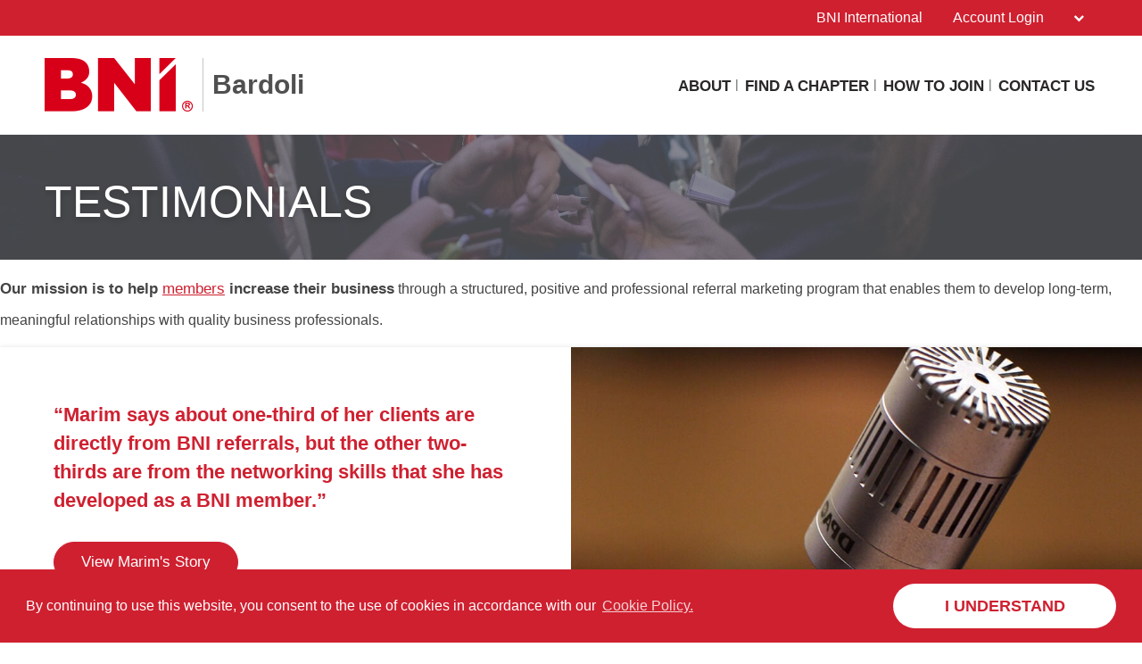

--- FILE ---
content_type: text/css
request_url: https://scion-social.com/regional.css
body_size: 6475
content:
.memberContactDetails {
    display: none !important;
}
ul.memberContactInfo {
    display: none;
}
.ifrm iframe {
    height: 600px;
}
.abt-iframes iframe {
    height: 360px;
}
.col-md-5.frm-stl {
    width: 33% !important;
    background-color: #f2f2f2 !important;
    margin-left: 20px;
    box-shadow: 15px 15px 19px -16px #000;
    border-top: 5px solid #cf2030;
}
.desktop-view{
    display:block !important;
}
.mobile-view{
    display:none !important;
}


.testimonial-new-sec h1 {
    text-align: center;
    color: #cf2030;
    margin-bottom: 0px;
    padding-bottom: 0px;
}

.testimonial-new-sec .lineCenter {
    margin-bottom: 10px;
}
.lineCenter {
    width: 100px;
    height: 4px;
    background: #cf2030;
    margin: 0px auto 30px;
}

.video-testi iframe {
    border: 3px solid #cf2030 !important;
    padding: 5px;
    margin-bottom: 20px;
    box-shadow: 15px 15px 19px -16px #000;
    background: #fff;
}
.ranchi-testimonial .two-col-form{
    height: 840px;
}

.noida-testimonial .two-col-form{
    height: 550px;
}
.noida-testimonial .testimonial-box {
    height: 550px;
}
.noida-testimonial .col-xs-6 {
    margin-right: 3%;
}
.mumbaiwest-testimonial .two-col-form{
    height: 650px;
}
.mumbaiwest-testimonial .testimonial-box {
    height: 650px;
}
.mumbaiwest-testimonial .col-xs-6 {
    margin-right: 3%;
}

.mumbaiwest-testimonial .testimonial-box.mw-lng {
    height: 930px;
}
.mumbaine-testimonial .two-col-form{
    height: 500px;
}
.mumbaine-testimonial .testimonial-box {
    height: 500px;
}
.mumbaine-testimonial .col-xs-6 {
    margin-right: 3%;
}
.delhicentral-testimonial .two-col-form{
    height: 540px;
}
.delhicentral-testimonial .testimonial-box {
    height: 540px;
}
.delhicentral-testimonial .col-xs-6 {
    margin-right: 3%;
}
.delhiwest-testimonial .two-col-form{
    height: 540px;
}
.delhiwest-testimonial .testimonial-box {
    height: 540px;
}
.delhiwest-testimonial .col-xs-6 {
    margin-right: 3%;
}
.baroda-testimonial .testimonial-box {
    height: 620px;
}
.baroda-testimonial .two-col-form{
    height: 620px;
}
.baroda-testimonial .col-xs-6 {
    margin-right: 3%;
}
.bhubaneswar-testimonial .testimonial-box {
    height: 550px;
}
.bhubaneswar-testimonial .two-col-form{
    height: 550px;
}
.bhubaneswar-testimonial .col-xs-6 {
    margin-right: 3%;
}
.nagpur-testimonial .testimonial-box {
    height: 700px;
}
.nagpur-testimonial .two-col-form{
    height: 700px;
}
.nagpur-testimonial .col-xs-6 {
    margin-right: 3%;
}
.chennaia-testimonial .testimonial-box {
    height: 550px;
}
.chennaia-testimonial .two-col-form{
    height: 550px;
}
.chennaia-testimonial .col-xs-6 {
    margin-right: 3%;
}

.chennaib-testimonial .testimonial-box {
    height: 550px;
}
.chennaib-testimonial .two-col-form{
    height: 550px;
}
.chennaib-testimonial .col-xs-6 {
    margin-right: 3%;
}

.erode-testimonial .testimonial-box {
    height: 650px;
}
.erode-testimonial .two-col-form{
    height: 650px;
}
.erode-testimonial .col-xs-6 {
    margin-right: 3%;
}
.karur-testimonial .testimonial-box {
    height: 550px;
}
.karur-testimonial .two-col-form{
    height: 550px;
}
.karur-testimonial .col-xs-6 {
    margin-right: 3%;
}


.kalyandombivali-testimonial .testimonial-box {
    height: 660px;
}
.kalyandombivali-testimonial .two-col-form{
    height: 660px;
}
.kalyandombivali-testimonial .col-xs-6 {
    margin-right: 3%;
}
.kolhapur-testimonial .testimonial-box {
    height: 550px;
}
.kolhapur-testimonial .two-col-form{
    height: 550px;
}
.kolhapur-testimonial .col-xs-6 {
    margin-right: 3%;
}
.jaipurnorth-testimonial .testimonial-box {
    height: 560px;
}
.jaipurnorth-testimonial .two-col-form{
    height: 560px;
}
.jaipurnorth-testimonial .col-xs-6 {
    margin-right: 3%;
}


.gurgaon-testimonial .testimonial-box {
    height: 900px;
    margin: 2px -35px 24px 28px;
}

.gurgaon-testimonial .col-xs-6 {
    margin-right: -17px;
    margin-left: -40px;
    width: 57%;
}

.gurgaon-testimonial .two-col-form {
    height: 900px;
}
.gurgaon-testimonial .two-col-form {
    width: 33% !important;
    background-color: #fff !important;
    margin-left: 80px;
    box-shadow: 15px 15px 19px -16px #000;
    border-top: 5px solid #cf2030;
}
.guntur-testimonial .testimonial-box {
    height: 540px;
}
.guntur-testimonial .two-col-form{
    height: 540px;
}

 
.guntur-testimonial .col-xs-6 {
    margin-right: 3%;
}
.cochin-testimonial .testimonial-box {
    height: 630px;
}
.cochin-testimonial .two-col-form{
    height: 630px;
}
.cochin-testimonial .col-xs-6 {
    margin-right: 3%;
}

.hyd-testimonial .two-col-form.frm-mgn {
    height: 550px;
}

.hyd-testimonial .testimonial-box {
    height: 550px;
}
.hubli-testimonial .two-col-form.frm-mgn {
    height: 550px;
}

.hubli-testimonial .testimonial-box {
    height: 550px;
}

.mumbaiwest1-testimonial .two-col-form.frm-mgn {
    height: 500px;
}

.mumbaiwest1-testimonial .testimonial-box {
    height: 500px;
    margin-right: 15px;
}


.mumbaiwest2-testimonial .two-col-form.frm-mgn {
    height: 690px;
}

.mumbaiwest2-testimonial .testimonial-box {
    height: 690px;
    margin-right: 15px;
}
.gurgaon2-testimonial .testimonial-box {
    height: 665px;
    margin-right: 60px;
    margin-left: 60px;
}

.gurgaon2-testimonial .two-col-form.frm-mgn {
    height: 820px;
}
.gurgaon1-testimonial .testimonial-box {
    height: 930px;
    margin-right: 15px;
}
.gurgaon1-testimonial .two-col-form.frm-mgn {
    height: 930px;
}




.bng-testimonial .two-col-form{
    height: 720px;
}

.row.testimonial-new-sec .two-col-form {
    width: 42% !important;
    background-color: #fff !important;
    
    margin-left: 80px;
    box-shadow: 15px 15px 19px -16px #000;
    border-top: 5px solid #cf2030;
}

.ranchi-testimonial .testimonial-box {
    height: 840px;
}

.bng-testimonial .testimonial-box {
    height: 720px;
}

.row.testimonial-new-sec {
    padding-top: 6% !important;
    padding-bottom: 6% !important;
    margin: -2% 0px 0px !important;
}
.row.testimonial-new-sec .col-md-4{
    width: 32% !important;
    background-color: #fff !important;
    height: 650px;
    margin-left: 20px;
    box-shadow: 15px 15px 19px -16px #000;
    border-top: 5px solid #cf2030;
}
.testimonial-box {
    background: #FBFBFE;
    position: relative;
    z-index: 2;
    text-align: center;
    padding-bottom: 30px;
    box-shadow: 15px 15px 19px -16px #000;
    border-top: 5px solid #cf2030;
}
.testimonial-new-sec {
    background: #f2f2f2;
}
.testimonial-new-sec .col-xs-4 {
    width: 32%;
    margin-right: 0px;
}
.testimonial-box {
    height: 650px;
}
.ahmedabadh-testimonial .testimonial-box {
    height: 650px;
}
.ahmedabadh-testimonial .testimonial-box {
    background: #FBFBFE;
    position: relative;
    z-index: 2;
    text-align: center;
    padding-bottom: 30px;
    box-shadow: 15px 15px 19px -16px #000;
    border-top: 5px solid #cf2030;
}

.suratsouth-testimonial .testimonial-box {
    height: 650px;
}
.suratsouth-testimonial .testimonial-box {
    background: #FBFBFE;
    position: relative;
    z-index: 2;
    text-align: center;
    padding-bottom: 30px;
    box-shadow: 15px 15px 19px -16px #000;
    border-top: 5px solid #cf2030;
}
.kolkatacbda-testimonial .testimonial-box {
    height: 900px;
}

.kolkatacbda-testimonial .testimonial-box {
    background: #FBFBFE;
    position: relative;
    z-index: 2;
    text-align: center;
    padding-bottom: 30px;
    box-shadow: 15px 15px 19px -16px #000;
    border-top: 5px solid #cf2030;

}

.testimonial-img-box {
    padding: 30px 0px 15px;
    text-align:center;
}
.testimonial-img-box img {
    width: 130px;
}

@media (max-width:768px){
.testimonial-new-sec .col-xs-3 {width:100%}
.testimonial-new-sec .col-xs-6 {width:100%}
.video-testi iframe {
    border: 3px solid #cf2030 !important;
    padding: 5px;
    margin-bottom: 40px;
    box-shadow: 15px 15px 19px -16px #000;
    background: #fff;
    width: 100%;
    height: 186px;
}
.testimonial-box {
    height: auto !important;
}

.two-col-form{
    height: auto !important;
}

.row.testimonial-new-sec .two-col-form {
    width: 100% !important;
    background-color: #fff !important;
    box-shadow: 15px 15px 19px -16px #000;
    border-top: 5px solid #cf2030;
    margin-top: 68px !important;
    margin-left: 0px !important;
    padding-left: 30px !important;
}
}



.testimonial-text-box {
    padding: 0px 45px 20px;
    text-align:center;
}
.testimonial-name-box {
    text-align: center;
    color: #cf2030;
    font-size: 20px;
    font-weight: bold;
}
.testimonial-region-box {
    text-align: center;
    color: #cf2030;
}
.last-rw-border{
    border: 5px solid #cf2030 !important;
    background: #efefef !important;
}
.last-rw-border .last-rw-colmn{
    margin-left: -54px;
}
.wysiwyg.col-xs-12.col-sm-12.col-md-12 {
    padding-left: 0px;
    padding-right: 0px;
}
.mission-text {
    background: #fff;
    border-radius: 100%;
    padding: 100px 80px;
    text-align: center;
    margin: 0px 50px;
    height: 500px;
}
.mission-row {
    background-image: url(https://online.bni-india.in/bni-india-new-cms/image/BNI_India-Dark-IMG.jpg);
    background-size: cover;
    padding: 60px 40px;
}
.miss-con {
    text-align: center;
    font-size: 22px !important;
    line-height: 29px !important;
    color: #444;
}
.mission-text h1:after {
    display: none;
}
.empty-space-sec {
    height: 50px;
}

header .bottomRow .holder .colNav ul li a {
    font-size: 17px !important;
    line-height: 27px !important;
    padding: 14px 0 0 !important;
}
header .bottomRow .holder .colNav ul li:after {
    padding-top: 15px !important;
}
.widgetSlider+.widgetPageHeader h1{
    display: none !important;
}

.blockImg {
    position: relative;
    padding: 30px 30px 0;
}
.blockImg div {
    width: 0;
    height: 0;
    border-top: 200px solid #cf2030;
    border-bottom: 0 solid transparent;
    border-right: 200px solid transparent;
    position: absolute;
    top: 0;
    left: 0;
    z-index: 1;
}
.blockImg span {
    width: 0;
    height: 0;
    border-top: 200px solid #cf2030;
    border-bottom: 0 solid transparent;
    border-right: 200px solid transparent;
    position: absolute;
    top: 0;
    left: 0;
    z-index: 1;
}
.blockImg img {
    width: 100%;
    height: auto;
    position: relative;
    z-index: 9;
    box-shadow: 15px 15px 19px -16px #000;
}
.grow-business-text {
    margin-top: 90px;
}
.grow-business-text h1 {
    color: #cf2030;
    margin-bottom: -15px;
}

.widgetSlider .carousel .carousel-inner .item .slide .opacityDiv .holder .sliderTxtContent a.invitedLink {
    display: none !important;
    color: #fff !important;;
    background: #cf2030 !important;
    border: 2px solid #cf2030 !important;
}
.core-list .row {
    margin-bottom: 20px;
}
.core-values {
    border-bottom-width: 40px !important;
    padding-top: 75px !important;
	padding-bottom:30px;
}
.core-list .row {
    margin-bottom: 20px;
}
.numb img {
    width: 100px;
}
.numb-txt {
    padding-left: 20px;
}



h2, h3, h4 {
    color: #cf2030 !important;
}
h1:after, h2:after, h3:after, h4:after{
    display:none;
}

.widgetProfile .rowProfileDetail .contactCol p {
    display: none;
}
.fac-txt{
    padding: 20px 4% !important;
}
/*.widgetTextColumns p.legend a {
    display: none !important;
}*/
.widgetChapterDetail .holder .rowDetail .numberLink span {
    display: none!important;
}

/*table#chapterListTable {
    display: none !important;
}
.dataTables_filter {
    display: none !important;
}
.dataTables_paginate {
    display: none !important;
}*/
/*.chapterLeadershipRow {*/
/*    display: none !important;*/
/*}*/
.dataTables_info {
    display: none !important;
}

.avdance-btn-hide {
  display: none !important;
}
#chapterListTable bdi {
    display: none;
}
table#chapterListTable bdi {
    display: none;
}
.inside p i {
    display: none;
}
.inside p bdi {
    display: none;
}
.intro-sec-btn {
    padding: 0px;
    margin-left: 6%;
    margin-top: -8%;
    z-index: 9999999;
    position: relative;
}
iframe {
    border: 0px !important;
    width:100% !important;
}

        .testimonial-desc{
            border-right: 4px solid #800000;
            box-shadow: 5px 5px 10px rgba(0, 0, 0, 0.1);
            padding: 30px 30px 30px 30px;
            margin: 0 15px 30px 15px;
            overflow: hidden;
            position: relative;
        }

      .testimonial{
            border-right: 4px solid #800000;
            box-shadow: 5px 5px 10px rgba(0, 0, 0, 0.1);
            padding: 30px 30px 30px 130px;
            margin: 0 15px 30px 15px;
            overflow: hidden;
            position: relative;
        }
		          .testimonial:before, .testimonial-desc:before{
            content: "";
            position: absolute;
            bottom: -4px;
            left: -17px;
            border-top: 25px solid #800000;
            border-left: 25px solid transparent;
            border-right: 25px solid transparent;
            transform: rotate(45deg);
        }
        .testimonial:after, .testimonial-desc:after{
            content: "";
            position: absolute;
            top: -4px;
            left: -17px;
            border-top: 25px solid #800000;
            border-left: 25px solid transparent;
            border-right: 25px solid transparent;
            transform: rotate(135deg);
        }
        .testimonial .pic, .testimonial-desc .pic{
            display: inline-block;
            width: 80px;
            height: 80px;
            border-radius: 50%;
            overflow: hidden;
            position: absolute;
            top: 60px;
            left: 20px;
        }
        .testimonial .pic img{
            width: 100%;
            height: auto;
        }
        .testimonial .description{
            font-size: 15px;
            letter-spacing: 1px;
            color: #6f6f6f;
            line-height: 25px;
            margin-bottom: 15px;
        }
        .testimonial .title{
            display: inline-block;
            font-size: 20px;
            font-weight: 700;
            text-transform: uppercase;
            letter-spacing: 1px;
            color: #800000;
            margin: 0;
        }
        .testimonial .post{
            display: inline-block;
            font-size: 17px;
            color: #800000;
            font-style:italic;
        }
      
@media only screen and (max-width: 767px){
    .mobile-view {
    display: block !important;
}
.desktop-view {
    display: none !important;
}
.cta-flt p.cc-theme-classic {
    text-align: center !important;
}
a.mobileMenuIcon {
    margin-top: -27px !important;
}
.col-xs-6.grow-business-text h1 {
    padding-bottom: 30px !important;

}

.fa-navicon:before, .fa-reorder:before, .fa-bars:before {
    font-size: 30px !important;
}
.widgetSlider .carousel .carousel-inner .item .slide .opacityDiv .holder .sliderTxtContent h4 a {
    font-size: 23px !important;
    line-height: 32px !important;
    margin-bottom: 0px !important;
    color: #000;
    text-align: left;
}
.widgetSlider .carousel .carousel-inner .item .slide .opacityDiv .holder .sliderTxtContent {
    top: 40% !important;
    width: 50% !important;
    left: 4% !important;
    margin: 0px;
}
.col-xs-12.col-sm-6.col-md-6.wh-knw {
    margin-top: -30px !important;
}
.wh-knw1{
    padding-top: 0px !important;
    padding-bottom: 0px !important;
    padding-right: 0px !important;
    padding-left: 0px !important;
    margin-left: 0px !important;
}
.wh-knw1 iframe {
    width: 94% !important;
    margin: auto !important;
    padding-left: 7% !important;
}
.halnhalf-sec1 {
    padding: 25px 20px !important;
}
.widgetTextColumns h2 {
    line-height: 36px !important;
}
.testimonial-new-sec .col-xs-4 {
    width: 100%;
    margin-right: 0px;
}
.tirunelveli-testimonial .col-xs-4 {
    margin-top: 50px !important;
}
.testimonial-2h {
    margin-right: 0px !important;
    margin-left: 0px !important;
    margin-top: 7% !important;
}
.row.testimonial-new-sec .col-md-4 {
    width: 95% !important;
    margin-left: 2% !important;
    margin-top: 7% !important;
    height: 550px !important;
}
/*.halnhalf-sec1 h1 {*/
/*    text-align: center !important;*/
/*}*/
.row.last-rw-border {
    width: 100% !important;
}
.frm-mgn{
    margin-left: -8% !important;
}
.last-rw-border .col-md-4{
    width: 100% !important;
}
.mob-padding {
    margin-top: 30px;
}
.empty-space-sec1, .empty-space-sec {
    display: none;
}
.row.halnhalf-sec1 .col-xs-6 {
    width: 100%;
}
.blockImg {
    padding: 15px 15px 0 !important;
}
.blockImg div {
    border-top-width: 140px !important;
    border-right-width: 140px !important;
}
.grow-business-text {
    margin-top: 30px !important;
}

            .testimonial{
                padding: 20px;
                text-align: center;
            }
            .testimonial .pic{
                display: block;
                position: static;
                margin: 0 auto 15px;
            }
        }
.widgetTextColumns {
clear: both;
display: block;
margin: 0;
padding: 0px 0 !important;
overflow: hidden;
background-color: #fff;
}

.aligncenter {
display: block;
margin-right: auto !important;
margin-left: auto;
}

.widgetTextColumns p {
   
    color: #444444 !important;
    
}

.widgetFindChapterBox+.widgetPageHeader h1 {
    color: #000;
    margin-top: 20px !important;
}


.icon-80 {
width: 80px;
height: 80px;
margin-bottom: 35px;
}

.icon-100 {
width: 100px;
height: 100px;
margin-bottom: 15px;
}

#contactUs {
display: none;
}

.contentArea .row{padding:0px 0px !important;}

#form-name-field::-webkit-input-placeholder::after {
    display:block;
    content:"Line 2\A Line 3";
}

#form-name-field::-moz-input-placeholder::after {
    display:block;
    content:"Line 2\A Line 3";
}

#form-name-field::-o-input-placeholder::after {
    display:block;
    content:"Line 2\A Line 3";
}


.benefit-box {
padding: 30px 13px;
height: 320px;
background: #f7f7f7;
margin: 0px 10px 10px;
}

.cta-dark {
background: #cf2030;
padding: 20px 10px;
margin-top: 30px;
}
.cc-theme-classic .cc-btn {
    color: #cf2030 !important;
    width: 250px;
    height: 50px;
    font-weight: 600 !important;
    background: #fff;
    font-size: 18px !important;
    text-decoration: none !important;
    text-transform: uppercase;
    padding-top: 11px;
    border-radius: 30px !important;
}
.intro-sec-btn .cc-btn {
    color: #fff !important;
    font-size: 16px !important;
    width: 200px !important;
}

.cta-row:after{clear: both !important;}

.clear{clear:both !important;}

.stats-rws{
    margin: 0px 90px 0px !important;
}
.stats-rws h4{
    color: #cf2030;
    font-size: 4.5rem;
    line-height: 3.2rem;
    font-weight: 600;
}
.stats-rws p{
    color: #cf2030;
    font-size: 17px !important;
    line-height: 27px;
    font-weight: 400;
    
    
}
/*------------------------------- About -------------------------------------*/
.ph-ms {
height: 310px;
padding: 20px;
background-color: #fbfbfb;
border-left-color: #efefef;
border-left-style: solid;
border-right-color: #efefef;
border-right-style: solid;
border-top-color: #efefef;
border-top-style: solid;
border-bottom-color: #efefef;
border-bottom-style: solid;
margin-bottom:20px;
}
.icon-holder h2 {
padding-left: 107px;
color: #631833;
line-height: 30px;
padding-bottom: 30px;
margin-top: 0px;
padding-top: 35px;
background-position: 0 0;
background-repeat: no-repeat;
background-size: 19%;
}
.philoshpy h2 {
background-image: url(https://online.bni-india.in/bni-india-new-cms/image/Atoms.png);
background-position: 0 0;
background-repeat: no-repeat;
background-size: 19%;
}
.mission h2 {
background-image: url(https://online.bni-india.in/bni-india-new-cms/image/Objective.png) !important;
background-size: 19%;
}

.know-box {
border-right: 1px solid #dedede;
padding: 0px 20px;
height: 200px;
}
.row.custom-box {
box-shadow: 0px 0px 20px rgba(0, 1, 1, 0.11);
background: #fff;
margin: 60px 60px;
padding: 30px 10px 50px !important;
}

.row.custom-box1 {
box-shadow: 0px 0px 50px rgba(0, 1, 1, 0.11);
background: #fff;
    margin: 0px 60px 40px;
    padding: 30px 10px 50px !important;
}

@media (max-width: 650px){
    .row.testimonial-new-sec .frm-mgn iframe {
    text-align: center;
    margin-left: -7%;
}
    .mission-row {
    padding: 30px 10px !important;
}
.mission-text {
background: #fff;
    border-radius: 50%;
    padding: 50px 20px;
    text-align: center;
    margin: 0px 0px;
    height: 360px;
}
.miss-con {
    text-align: center;
    font-size: 15px !important;
    line-height: 26px !important;
    color: #444;
    width: 90%;
    margin-left: 4%;
}
     .abt-iframes iframe {
height: 670px !important;
}
     .home-iframes iframe {
height: 900px !important;
}
.col-md-5.frm-stl {
    width: 100% !important;
}
.expect-sec .col-md-6 {
    margin-left: 2% !important;
}
}

@media (min-width:651px) and (max-width: 734px) { 
    .col-md-5.frm-stl {
    width: 100% !important;
    }
    .expect-sec .col-md-6 {
    margin-left: 2% !important;
}
    .mission-row {
    padding: 30px 10px !important;
}
.mission-text {
background: #fff;
    border-radius: 50%;
    padding: 50px 20px;
    text-align: center;
    margin: 0px 0px;
    height: 360px;
}
.miss-con {
    text-align: center;
    font-size: 15px !important;
    line-height: 26px !important;
    color: #444;
    width: 90%;
    margin-left: 4%;
}
     .abt-iframes iframe {
height: 600px !important;
}
.home-iframes iframe {
height: 700px !important;
}
}

@media (max-width: 736px){
    .ifrm iframe {
    height: 1603px !important;
}
   
    .tp-mgn{
        margin-top:0% !important;
    }
    
.col-xs-5, .col-sm-5, .col-md-5 .col-xs-6, .col-sm-6, .col-md-6 .col-xs-7 .col-sm-7 .col-md-7, .col-xs-5, .col-sm-5, .col-md-5{
    width:100% !important;
    padding-left: 20px;
    padding-right: 20px;
}    
.mobile-minsmgn{
    margin: 0px 0px !important;
}
.widgetTextColumns h1 {
    padding: 15px 0 5px !important;
    font-size: 25px !important;
    line-height: 34px !important;
}
.stats-rws {
    margin: 0px 0px 0px !important;
}
.stats-rws .boxes{
    width: 100% !important;
    border-bottom: 1px solid #cecece !important;
    border-right: 0px solid !important;
    padding-bottom: 20px !important;
}
.stats-rws h4{
    color: #cf2030 !important;
    font-size: 4rem;
    line-height: 2.2rem;
    margin-bottom:15px !important;
    font-weight: 600;
}
.widgetPageHeader {
    padding: 25px 0 !important;
}
.txt-cntr{
    text-align:center !important;
}
.widgetTextColumns {
    padding: 0px 0 !important;
}
.cta-flt{
    float:none !important;
}
.cta-dark .txt-cntr{
    font-size: 18px !important;
    padding-bottom: 20px !important;
    margin: auto;
    float: none;
}
.page .holder {
    padding: 0 0px !important;
}
.mob-ststs {
    margin: 11px 22px 40px !important;
    margin-top: -4px !important;
}
.home-intro{
    padding: 0px 20px !important;
    margin-top: 20px !important;
}
div#get-invited {
    margin-left: -10px;
}
    .col-xs-7.col-sm-7.col-md-7.col-wdth {
    padding: 0px 25px !important;
    width:100% !important;
}
.frm-stl{
    margin-left: 0% !important;
    margin-top: 30px !important;
}
.widgetBanners {
    padding: 80px 20px !important;
}
.widgetFindChapterBox+.widgetPageHeader h1{
    text-align:center !important;
}
.rw-wdth{
    width: 90%;
    margin-left: 5% !important;
    margin-right: 5% !important;
}
.rw-wdth1{
    width: 90% !important;
    margin-left: 5% !important;
    margin-right: 5% !important;
    padding-left:5px !important;
}
.col-xs-12.col-sm-6.col-md-6.intro-sec {
    padding: 0px 2em !important;
}
.intro-sec-btn {
    margin-bottom: 40px !important; 
}
.text-holder{
padding-left: 0px !important;
    padding-top: 20px !important;
}
.ph-ms {
    height: 100% !important;
    margin-bottom: 20px;
}
.row.custom-box1 {
    margin: 10px 10px !important;
}
.know-box {
    border-right: 0px solid #dedede;
    border-bottom: 1px solid #dedede;
    padding: 30px 20px;
    height: 100%;
    width: 100%;
}
.col-md-3.no-brdr {
    padding-top: 20px;
}
.col-xs-12.col-sm-6.col-md-6.wh-knw1 img{
    margin-top: -30px !important;
}
}
@media (min-width:737px) and (max-width: 900px) { 
    .col-md-5.frm-stl {
    width: 63% !important;
    text-align: center !important;
    margin-left: 20% !important;
    margin-top: 5% !important;
}
.row.custom-box1 {
    margin: 50px 60px !important;
    padding: 30px 10px 50px !important;
}
.row.custom-box1 h1 {
    padding-bottom: 0px !important;
}
    .mission-row {
    padding: 30px 10px !important;
}
.mission-text {
background: #fff;
    border-radius: 50%;
    padding: 50px 20px;
    text-align: center;
    margin: 0px 0px;
    height: 370px;
    width: 55%;
}
.miss-con {
    text-align: center;
    font-size: 15px !important;
    line-height: 26px !important;
    color: #444;
    width: 90%;
    margin-left: 4%;
}
        .tp-mgn{
        margin-top:1% !important;
    }
.abt-iframes iframe {
height: 635px !important;
}
.home-iframes iframe {
height: 660px !important;
}
.intro-sec-btn {
    margin-left: 2% !important;
}
    
    .intro-sec {
padding: 0px 0.5em !important;
}
.col-xs-12.col-sm-6.col-md-6.intro-sec p {
line-height: 21px !important;
font-size: 15px !important;
padding-right: 20px;
padding-top: 10px !important;
}
    .home-intro{
    margin-top: 25px !important;
}
.cta-flt{
    float:none !important;
}
.txt-cntr{
    text-align:center !important;
}
.cta-dark .txt-cntr{
    padding-bottom: 20px !important;
    margin-top: -10px;
    width: 100%;
}
 .col-wdth{
        width:98% !important;
    }
    .col-xs-7.col-sm-7.col-md-7.col-wdth {
    padding: 0px 25px !important;
}
.frm-stl{
    margin: auto !important;
    text-align: center !important;
    width: 52% !important;
    float: left !important;
    margin-left: 0% !important;
    margin-top: 0% !important;
}
.col-md-6.rw-wdth1{
    width: 95% !important;
    margin-right: 0%!important;
    margin-top: 0%!important;
    margin-left: 1%!important;
}
.widgetFindChapterBox+.widgetPageHeader h1{
    text-align:center !important;
}
.stats-pdng{
    margin-top:30px !important;
}
.stats-rws h4{
    font-size: 4rem !important;
    line-height: 4.2rem;
    font-weight: 600;
}
.rt-brdr{
    border-right: 0px solid #cecece !important;
    border-bottom: 1px solid #cecece !important;
}
.rt-brno{
    border-right: 0px solid #cecece !important;
    border-bottom: 1px solid #cecece !important;
}
.rt-br{
    border-right: 0px solid #cecece !important;
    border-bottom: 1px solid #cecece !important;
}
.no-brdr{
    border-right: 0px solid #cecece !important;
    border-bottom: 0px solid #cecece !important;
        padding-top: 20px !important;
}
.rt-br {
    width: 100% !important;
}
.know-box {
      padding: 20px 20px !important;
}
.stats-rws {
    margin: 0px 40px 0px !important;
}
.mobile-minsmgn{
    margin: 0px 0px !important;
}
    .ph-ms {
    height: 350px !important;
}
}

@media (min-width:768px){
    .stats{padding-top:128px}

}

.__home__ .stats{padding-top:10px}

@media (min-width: 992px){
    
    .ranchi-testimonial .testimonial-box, .ranchi-testimonial .two-col-form {
    height: 850px !important;
}
.tirunelveli-testimonial .testimonial-box{
    height: 680px !important;
}
.tirunelveli-testimonial .two-col-form, .tirunelveli-testimonial .thiru .testimonial-box {
    height: 570px !important;
}
.kolkatacbda-testimonial .col-md-4{
    height: 900px !important;
}
.ranchi-testimonial .col-xs-4 {
        width: 33.33% !important;
}
.tirunelveli-testimonial .col-xs-4 {
    width: 33.33% !important;
}
.secunderabad-testimonial .two-col-form{
    height: 550px;
}
.secunderabad-testimonial .testimonial-box {
    height:550px;
}
.secunderabad-testimonial .col-xs-6 {
    margin-right: 3%;
}
.pondicherry-testimonial .two-col-form{
    height: 550px;
}
.pondicherry-testimonial .testimonial-box {
    height:550px;
}
.pondicherry-testimonial .col-xs-6 {
    margin-right: 3%;
}
.punewest-testimonial .two-col-form{
    height: 650px;
}
.punewest-testimonial .testimonial-box {
    height: 650px;
}
.punewest-testimonial .col-xs-6 {
    margin-right: 3%;
}
.surathnorth-testimonial .two-col-form{
    height: 550px;
}
.suratnorth-testimonial .testimonial-box {
    height:550px;
}
.suratnorth-testimonial .col-xs-6 {
    margin-right: 3%;
}
.varnasi-testimonial .two-col-form{
    height: 550px;
}
.varnasi-testimonial .testimonial-box {
    height:550px;
}
.varnasi-testimonial .col-xs-6 {
    margin-right: 3%;
}
.valsad-testimonial .two-col-form{
    height: 550px;
}
.valsad-testimonial .testimonial-box {
    height:550px;
}
.valsad-testimonial .col-xs-6 {
    margin-right: 3%;
}
.thrissur-testimonial .two-col-form{
    height: 550px;
}
.thrissur-testimonial .testimonial-box {
    height:550px;
}
.thrissur-testimonial .col-xs-6 {
    margin-right: 3%;
}
.trichy-testimonial .two-col-form{
    height: 550px;
}
.trichy-testimonial .testimonial-box {
    height:550px;
}
.trichy-testimonial .col-xs-6 {
    margin-right: 3%;
}

    
.sliderTxtContent {
    width: 45% !important;
    top: 42% !important;
    margin: 0px !important;
    left: 5%;
}
.sliderTxtContent h4 a {
    font-size: 45px !important;
    margin-bottom: 20px !important;
    text-align: left;
    color: #000 !important;
    line-height: 65px !important;
    text-transform: none !important;
    text-shadow: none !important;
}
    
.mob-stas-view{
    display:block !important;
}
.stats-rws{
    padding: 0 0px !important;
}    
    
    .col-md-3.benefit-box {
width: 23.333%;    border: 2px solid #e8e8e8;
}
.widgetPageHeader {
    padding: 40px 50px 15px 50px !important;
}
.page .holder {
    padding: 0 0px;
}

.widgetPageHeader h1 {
    font-size: 50px;
    line-height: 60px;
    font-weight: 300;
        text-transform: uppercase !important;
}
.row {
    margin-right: -15px;
    margin-left: -15px;
    padding: 0 70px !important;
}

.stats__stat:nth-child(4n+1) {
    clear: both;
}

.stats__stat {
    float: left;
    width: calc(100% / 4 - (4 - 1) * 0px / 4 - .1px) !important;
    margin-top: 0;
    margin-right: 0;
}
}
@media (min-width:900px) and (max-width: 1100px) { 
    .col-md-6.rw-wdth1 {
    margin-left: 3% !important;
}
    .expect-sec .col-md-6 {
    margin-left: 1% !important;
}
    .col-md-5.frm-stl {
    width: 43% !important;
    }
.col-xs-12.col-sm-6.col-md-6.wh-knw {
    padding: 1em 3em 0em 0em !important;
}
.col-xs-12.col-sm-6.col-md-6.wh-knw1 {
    padding-right: 0em !important;
}
.grow-business-text {
    margin-top: 30px;
}
.mission-text {
    height: 500px;
    width: 50%;
}
.testimonial-new-sec .col-xs-4 {
    width: 48%;
}
.row.testimonial-new-sec .col-md-4 {
    width: 45% !important;
    margin-top: 5% !important;
    margin-left: 2% !important;
}
.cta-dark .col-lg-2 {
    width: 15%;
}
.ph-ms {
    height: 350px !important;
}
.ifrm iframe {
    height: 580px !important;
    margin-top: -30px;
}
.abt-iframes iframe {
        height: 400px !important;
    }
.col-md-5.frm-stl {
    width: 44%;
    margin-left:3% !important;
}
}

@media (min-width:768px){

    .__home__ .stats{padding-top:48px}
    
}

li.stats__stat {
    padding-top: 25px !important;
}

li.stats__stat p{color:#cf2030 !important;}

.stats__stats{padding-left:5%;padding-right:5%;margin-top:40px}

.stats__stats:after{content:'';display:block;clear:both}

.stats__stat__name{color:#252525}.tracking-nav__nav__item a{font-size:16px;font-size:1.6rem}

.stats__stat__name {
    padding-left: 48px;
    padding-right: 48px;
    font-size: 17px !important;
    font-size: 1.6rem;
    line-height: 24px;
    line-height: 2.4rem;
    display: block;
    color: #666;
    margin-top: 0px;
    font-weight: 400;
}

.stats__stat:before{display:none !important;}

.num img{    position: relative;
    top: -15px;}
    
.widgetTextColumns p {
font-size: 16px; line-height: 25px !important;
}

.widgetTextColumns ul li {
font-size: 16px !important; line-height: 25px !important;
}

footer .col-xs-12.col-sm-4.col-md-4.col-lg-4.socialCol {
    width: 100%;
    float: none;
}
footer .col-xs-6.col-sm-4.col-md-4.col-lg-4.navCol {
    display: none;
}

footer .copyrightRow {
background-color: #2d2d2d;
}
footer .copyrightRow p {
padding: 0px 50px;
color: #ddd;
}

.img-width{width:100%;}




p.num {
font-size: 50px !important;
line-height: 65px !important;
font-weight: bold;
color: #cf2030 !important;
}

.expect-sec {
padding-top: 30px !important;
padding-bottom: 10px !important;
}

.widgetBniFeed {
padding: 100px 50px !important;
}
.widgetBanners {
padding: 80px 50px !important;
}

@media (min-width:768px){
    .stats__stats{margin-top:48px}
    
}
.stats__stat{float:left;width:100%;padding:48px 0;text-align:center;background-color: #f5f5f5;border-left:1px solid #e8e8e8;border-bottom:1px solid #e8e8e8;}

.stats__stats {
            padding-left: 0px !important;
    padding-right: 0px !important;
    margin: 0px auto;
    width: 100%;
    border-right: 1px solid #e4e4e4;
    border-left: 0px solid #e4e4e4;
    border-top: 1px solid #e4e4e4;
    border-bottom: 0px solid #e4e4e4;
}
.cta-dark:before{display: table;
    content: " ";}
.cta-dark:after{clear:both !important;    display: table;
    content: " ";}

.stats__stat__value{display:block;color:#cf2030}
.stats__stat__value>span{display:inline-block;vertical-align:middle;font-size:0}.stats__stat__value>span>*{font-size: 70px;
    font-size: 6rem;
    line-height: 72px;
    line-height: 3.2rem;
    font-weight: 600;}

@media (max-width:767px){
        .intro-sec-btn {
    margin-left: 7% !important;
    margin-top: -24% !important;
}
    .stats__stat__value>span>*{font-size:60px;font-size:6rem;line-height:62px;line-height:6.2rem}}
    .stats__stat__name{padding-left:40px;padding-right:40px;font-size:16px;font-size:1.6rem;line-height:24px;line-height:2.4rem; display:block;color:#666;margin-top:0px}
    .testimonials{padding-top:54px;padding-bottom:54px}
    
    
@media (min-width:900px) and (max-width: 1100px) { 
.know-box {
    height: 260px;
}
.abt-iframes iframe {
height: 550px !important;
}
.home-iframes iframe {
height: 500px !important;
}
.intro-sec-btn {
    margin-left: 1% !important;
}
.tp-mgn{
        margin-top:12% !important;
    }
    .txt-cntr.col-lg-8{
    text-align: center !important;
    float: none !important;        
    }
    .col-lg-4.cta-flt {
    text-align: center !important;
    padding-top: 0px !important;
    padding-bottom: 40px !important;
    float: none !important;
}
.row.rw-wdth.stat-section{
    font-size: 30px !important;
    line-height: 33px;
}
.widgetPageHeader h1 {
    font-size: 40px !important;
    line-height: 50px !important;
}
.widgetTextColumns h1 {
    font-size: 30px !important;
    line-height: 33px !important;
}
.ph-ms {
height: 360px !important;
}
.col-xs-12.col-sm-6.col-md-6.intro-sec p {
line-height: 21px !important;
font-size: 15px !important;
padding-right: 20px;
padding-top: 10px !important;
}
.col-xs-12.col-sm-6.col-md-6.wh-knw img{
    width: 100% !important;
    margin-top: 15px !important;
}
.col-xs-12.col-sm-6.col-md-6.wh-knw1 img{
    width: 100% !important;
    margin-top: 60px !important;
}
.ipad-mgn img{
    margin-top: 40px;
}
}



